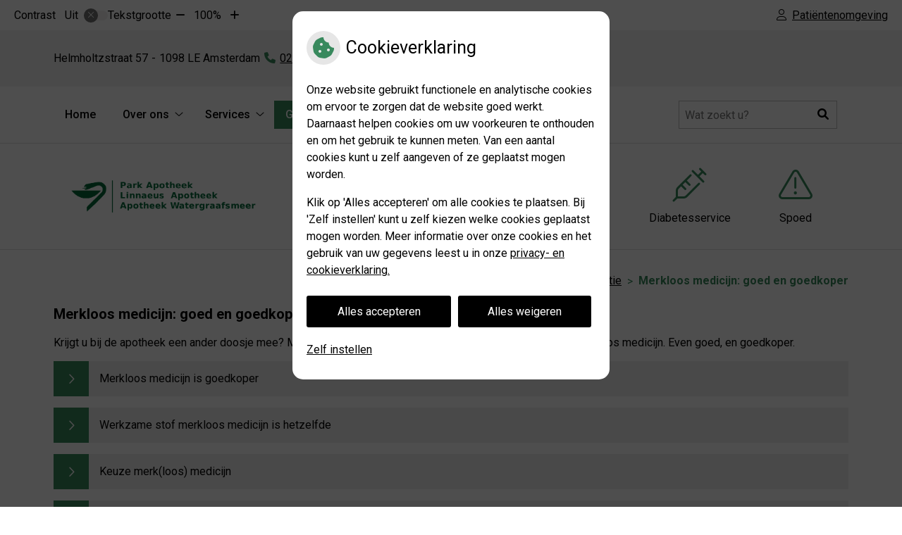

--- FILE ---
content_type: text/html; charset=UTF-8
request_url: https://www.apotheekwatergraafsmeer.nl/merkloos-medicijn-goed-en-goedkoper/
body_size: 12115
content:


<!DOCTYPE html>
<html lang="nl-NL">
<head>
	 

<!-- Matomo -->
<script  nonce='a101786028'>
  var _paq = window._paq = window._paq || [];
  /* tracker methods like "setCustomDimension" should be called before "trackPageView" */
  _paq.push(['trackPageView']);
  _paq.push(['enableLinkTracking']);
  (function() {
    var u="//statistieken.pharmeon.nl/";
    _paq.push(['setTrackerUrl', u+'matomo.php']);
    _paq.push(['setSiteId', 3846]);
    var d=document, g=d.createElement('script'), s=d.getElementsByTagName('script')[0];
    g.async=true; g.src=u+'matomo.js'; s.parentNode.insertBefore(g,s);
  })();
</script>
<!-- End Matomo Code -->
		 
 <!-- Start Default Consent Settings --> 
<script  nonce='a101786028'>
  window.dataLayer = window.dataLayer || [];
  function gtag(){dataLayer.push(arguments);}

  // Function to get a cookie's value by name
  function getCookie(name) {
      const value = `; ${document.cookie}`;
      const parts = value.split(`; ${name}=`);
      if (parts.length === 2) return parts.pop().split(';').shift();
      return null;
  }

  // Get the values of the cookies
  const cookieAnalytische = getCookie('cookies-analytische');
  const cookieMarketing = getCookie('cookies-marketing');

  console.log('cookieAnalytische:', cookieAnalytische);
  console.log('cookieMarketing:', cookieMarketing);	
	
  // Set the consent mode based on cookie values
  if (cookieAnalytische === 'Y' && cookieMarketing === 'Y') {
      // If both analytics and marketing cookies are allowed
      gtag('consent', 'default', {
          'ad_storage': 'granted',
          'analytics_storage': 'granted',
          'ad_user_data': 'granted',
          'ad_personalization': 'granted',
          'personalization_storage': 'granted',
          'functionality_storage': 'granted',
          'security_storage': 'granted',
      });
  } else if (cookieAnalytische === 'N' || cookieAnalytische === null || cookieMarketing === 'N') {
      // If analytics cookies are not allowed or marketing cookies are not allowed
      if (localStorage.getItem('consentMode') === null) {
          gtag('consent', 'default', {
              'ad_storage': cookieMarketing === 'N' ? 'denied' : 'granted',
              'analytics_storage': cookieAnalytische === 'N' ? 'denied' : 'granted',
              'ad_user_data': cookieMarketing === 'N' ? 'denied' : 'granted',
              'ad_personalization': cookieMarketing === 'N' ? 'denied' : 'granted',
              'personalization_storage': 'denied',
              'functionality_storage': 'granted', // Only necessary storage is granted
              'security_storage': 'granted',
          });
      } else {
          gtag('consent', 'default', JSON.parse(localStorage.getItem('consentMode')));
      }
  }

  // Push user ID to dataLayer if it exists
  if (localStorage.getItem('userId') != null) {
      window.dataLayer.push({'user_id': localStorage.getItem('userId')});
  }
</script>


	
<meta charset="UTF-8">
<meta name="viewport" content="width=device-width, initial-scale=1">

<!-- Google Analytics -->

    <script async src="https://www.googletagmanager.com/gtag/js?id=G-PPT8WMNT7B"></script>

  <script  nonce='a101786028' >
  window.dataLayer = window.dataLayer || [];
  function gtag(){dataLayer.push(arguments);}
  gtag('js', new Date());
	
gtag('config', 'G-PPT8WMNT7B', { 'anonymize_ip': true });gtag('config', 'G-6J2KF3RGKT', { 'anonymize_ip': true });</script>

<!-- End Google Analytics -->




		<title>Merkloos medicijn: goed en goedkoper &#8211; Apotheek Watergraafsmeer &#8211; Amsterdam</title>
<meta name='robots' content='max-image-preview:large' />
	<style>img:is([sizes="auto" i], [sizes^="auto," i]) { contain-intrinsic-size: 3000px 1500px }</style>
	<link rel='dns-prefetch' href='//www.apotheekwatergraafsmeer.nl' />
<link rel='dns-prefetch' href='//cdn.jsdelivr.net' />
<link rel='stylesheet' id='parent-style-css' href='https://www.apotheekwatergraafsmeer.nl/wp-content/themes/PharmeonV2-parent/style.css?ver=6.7.2' type='text/css' media='all' />
<link rel='stylesheet' id='wp-block-library-css' href='https://www.apotheekwatergraafsmeer.nl/wp-includes/css/dist/block-library/style.min.css?ver=6.7.2' type='text/css' media='all' />
<style id='classic-theme-styles-inline-css' type='text/css'>
/*! This file is auto-generated */
.wp-block-button__link{color:#fff;background-color:#32373c;border-radius:9999px;box-shadow:none;text-decoration:none;padding:calc(.667em + 2px) calc(1.333em + 2px);font-size:1.125em}.wp-block-file__button{background:#32373c;color:#fff;text-decoration:none}
</style>
<style id='global-styles-inline-css' type='text/css'>
:root{--wp--preset--aspect-ratio--square: 1;--wp--preset--aspect-ratio--4-3: 4/3;--wp--preset--aspect-ratio--3-4: 3/4;--wp--preset--aspect-ratio--3-2: 3/2;--wp--preset--aspect-ratio--2-3: 2/3;--wp--preset--aspect-ratio--16-9: 16/9;--wp--preset--aspect-ratio--9-16: 9/16;--wp--preset--color--black: #000000;--wp--preset--color--cyan-bluish-gray: #abb8c3;--wp--preset--color--white: #ffffff;--wp--preset--color--pale-pink: #f78da7;--wp--preset--color--vivid-red: #cf2e2e;--wp--preset--color--luminous-vivid-orange: #ff6900;--wp--preset--color--luminous-vivid-amber: #fcb900;--wp--preset--color--light-green-cyan: #7bdcb5;--wp--preset--color--vivid-green-cyan: #00d084;--wp--preset--color--pale-cyan-blue: #8ed1fc;--wp--preset--color--vivid-cyan-blue: #0693e3;--wp--preset--color--vivid-purple: #9b51e0;--wp--preset--gradient--vivid-cyan-blue-to-vivid-purple: linear-gradient(135deg,rgba(6,147,227,1) 0%,rgb(155,81,224) 100%);--wp--preset--gradient--light-green-cyan-to-vivid-green-cyan: linear-gradient(135deg,rgb(122,220,180) 0%,rgb(0,208,130) 100%);--wp--preset--gradient--luminous-vivid-amber-to-luminous-vivid-orange: linear-gradient(135deg,rgba(252,185,0,1) 0%,rgba(255,105,0,1) 100%);--wp--preset--gradient--luminous-vivid-orange-to-vivid-red: linear-gradient(135deg,rgba(255,105,0,1) 0%,rgb(207,46,46) 100%);--wp--preset--gradient--very-light-gray-to-cyan-bluish-gray: linear-gradient(135deg,rgb(238,238,238) 0%,rgb(169,184,195) 100%);--wp--preset--gradient--cool-to-warm-spectrum: linear-gradient(135deg,rgb(74,234,220) 0%,rgb(151,120,209) 20%,rgb(207,42,186) 40%,rgb(238,44,130) 60%,rgb(251,105,98) 80%,rgb(254,248,76) 100%);--wp--preset--gradient--blush-light-purple: linear-gradient(135deg,rgb(255,206,236) 0%,rgb(152,150,240) 100%);--wp--preset--gradient--blush-bordeaux: linear-gradient(135deg,rgb(254,205,165) 0%,rgb(254,45,45) 50%,rgb(107,0,62) 100%);--wp--preset--gradient--luminous-dusk: linear-gradient(135deg,rgb(255,203,112) 0%,rgb(199,81,192) 50%,rgb(65,88,208) 100%);--wp--preset--gradient--pale-ocean: linear-gradient(135deg,rgb(255,245,203) 0%,rgb(182,227,212) 50%,rgb(51,167,181) 100%);--wp--preset--gradient--electric-grass: linear-gradient(135deg,rgb(202,248,128) 0%,rgb(113,206,126) 100%);--wp--preset--gradient--midnight: linear-gradient(135deg,rgb(2,3,129) 0%,rgb(40,116,252) 100%);--wp--preset--font-size--small: 13px;--wp--preset--font-size--medium: 20px;--wp--preset--font-size--large: 36px;--wp--preset--font-size--x-large: 42px;--wp--preset--spacing--20: 0.44rem;--wp--preset--spacing--30: 0.67rem;--wp--preset--spacing--40: 1rem;--wp--preset--spacing--50: 1.5rem;--wp--preset--spacing--60: 2.25rem;--wp--preset--spacing--70: 3.38rem;--wp--preset--spacing--80: 5.06rem;--wp--preset--shadow--natural: 6px 6px 9px rgba(0, 0, 0, 0.2);--wp--preset--shadow--deep: 12px 12px 50px rgba(0, 0, 0, 0.4);--wp--preset--shadow--sharp: 6px 6px 0px rgba(0, 0, 0, 0.2);--wp--preset--shadow--outlined: 6px 6px 0px -3px rgba(255, 255, 255, 1), 6px 6px rgba(0, 0, 0, 1);--wp--preset--shadow--crisp: 6px 6px 0px rgba(0, 0, 0, 1);}:where(.is-layout-flex){gap: 0.5em;}:where(.is-layout-grid){gap: 0.5em;}body .is-layout-flex{display: flex;}.is-layout-flex{flex-wrap: wrap;align-items: center;}.is-layout-flex > :is(*, div){margin: 0;}body .is-layout-grid{display: grid;}.is-layout-grid > :is(*, div){margin: 0;}:where(.wp-block-columns.is-layout-flex){gap: 2em;}:where(.wp-block-columns.is-layout-grid){gap: 2em;}:where(.wp-block-post-template.is-layout-flex){gap: 1.25em;}:where(.wp-block-post-template.is-layout-grid){gap: 1.25em;}.has-black-color{color: var(--wp--preset--color--black) !important;}.has-cyan-bluish-gray-color{color: var(--wp--preset--color--cyan-bluish-gray) !important;}.has-white-color{color: var(--wp--preset--color--white) !important;}.has-pale-pink-color{color: var(--wp--preset--color--pale-pink) !important;}.has-vivid-red-color{color: var(--wp--preset--color--vivid-red) !important;}.has-luminous-vivid-orange-color{color: var(--wp--preset--color--luminous-vivid-orange) !important;}.has-luminous-vivid-amber-color{color: var(--wp--preset--color--luminous-vivid-amber) !important;}.has-light-green-cyan-color{color: var(--wp--preset--color--light-green-cyan) !important;}.has-vivid-green-cyan-color{color: var(--wp--preset--color--vivid-green-cyan) !important;}.has-pale-cyan-blue-color{color: var(--wp--preset--color--pale-cyan-blue) !important;}.has-vivid-cyan-blue-color{color: var(--wp--preset--color--vivid-cyan-blue) !important;}.has-vivid-purple-color{color: var(--wp--preset--color--vivid-purple) !important;}.has-black-background-color{background-color: var(--wp--preset--color--black) !important;}.has-cyan-bluish-gray-background-color{background-color: var(--wp--preset--color--cyan-bluish-gray) !important;}.has-white-background-color{background-color: var(--wp--preset--color--white) !important;}.has-pale-pink-background-color{background-color: var(--wp--preset--color--pale-pink) !important;}.has-vivid-red-background-color{background-color: var(--wp--preset--color--vivid-red) !important;}.has-luminous-vivid-orange-background-color{background-color: var(--wp--preset--color--luminous-vivid-orange) !important;}.has-luminous-vivid-amber-background-color{background-color: var(--wp--preset--color--luminous-vivid-amber) !important;}.has-light-green-cyan-background-color{background-color: var(--wp--preset--color--light-green-cyan) !important;}.has-vivid-green-cyan-background-color{background-color: var(--wp--preset--color--vivid-green-cyan) !important;}.has-pale-cyan-blue-background-color{background-color: var(--wp--preset--color--pale-cyan-blue) !important;}.has-vivid-cyan-blue-background-color{background-color: var(--wp--preset--color--vivid-cyan-blue) !important;}.has-vivid-purple-background-color{background-color: var(--wp--preset--color--vivid-purple) !important;}.has-black-border-color{border-color: var(--wp--preset--color--black) !important;}.has-cyan-bluish-gray-border-color{border-color: var(--wp--preset--color--cyan-bluish-gray) !important;}.has-white-border-color{border-color: var(--wp--preset--color--white) !important;}.has-pale-pink-border-color{border-color: var(--wp--preset--color--pale-pink) !important;}.has-vivid-red-border-color{border-color: var(--wp--preset--color--vivid-red) !important;}.has-luminous-vivid-orange-border-color{border-color: var(--wp--preset--color--luminous-vivid-orange) !important;}.has-luminous-vivid-amber-border-color{border-color: var(--wp--preset--color--luminous-vivid-amber) !important;}.has-light-green-cyan-border-color{border-color: var(--wp--preset--color--light-green-cyan) !important;}.has-vivid-green-cyan-border-color{border-color: var(--wp--preset--color--vivid-green-cyan) !important;}.has-pale-cyan-blue-border-color{border-color: var(--wp--preset--color--pale-cyan-blue) !important;}.has-vivid-cyan-blue-border-color{border-color: var(--wp--preset--color--vivid-cyan-blue) !important;}.has-vivid-purple-border-color{border-color: var(--wp--preset--color--vivid-purple) !important;}.has-vivid-cyan-blue-to-vivid-purple-gradient-background{background: var(--wp--preset--gradient--vivid-cyan-blue-to-vivid-purple) !important;}.has-light-green-cyan-to-vivid-green-cyan-gradient-background{background: var(--wp--preset--gradient--light-green-cyan-to-vivid-green-cyan) !important;}.has-luminous-vivid-amber-to-luminous-vivid-orange-gradient-background{background: var(--wp--preset--gradient--luminous-vivid-amber-to-luminous-vivid-orange) !important;}.has-luminous-vivid-orange-to-vivid-red-gradient-background{background: var(--wp--preset--gradient--luminous-vivid-orange-to-vivid-red) !important;}.has-very-light-gray-to-cyan-bluish-gray-gradient-background{background: var(--wp--preset--gradient--very-light-gray-to-cyan-bluish-gray) !important;}.has-cool-to-warm-spectrum-gradient-background{background: var(--wp--preset--gradient--cool-to-warm-spectrum) !important;}.has-blush-light-purple-gradient-background{background: var(--wp--preset--gradient--blush-light-purple) !important;}.has-blush-bordeaux-gradient-background{background: var(--wp--preset--gradient--blush-bordeaux) !important;}.has-luminous-dusk-gradient-background{background: var(--wp--preset--gradient--luminous-dusk) !important;}.has-pale-ocean-gradient-background{background: var(--wp--preset--gradient--pale-ocean) !important;}.has-electric-grass-gradient-background{background: var(--wp--preset--gradient--electric-grass) !important;}.has-midnight-gradient-background{background: var(--wp--preset--gradient--midnight) !important;}.has-small-font-size{font-size: var(--wp--preset--font-size--small) !important;}.has-medium-font-size{font-size: var(--wp--preset--font-size--medium) !important;}.has-large-font-size{font-size: var(--wp--preset--font-size--large) !important;}.has-x-large-font-size{font-size: var(--wp--preset--font-size--x-large) !important;}
:where(.wp-block-post-template.is-layout-flex){gap: 1.25em;}:where(.wp-block-post-template.is-layout-grid){gap: 1.25em;}
:where(.wp-block-columns.is-layout-flex){gap: 2em;}:where(.wp-block-columns.is-layout-grid){gap: 2em;}
:root :where(.wp-block-pullquote){font-size: 1.5em;line-height: 1.6;}
</style>
<link rel='stylesheet' id='style-uzo-banner-app-css' href='https://www.apotheekwatergraafsmeer.nl/wp-content/plugins/ph-activeservices-mu/controller/../assets/css/uzo-banner-app.css?ver=6.7.2' type='text/css' media='all' />
<link rel='stylesheet' id='style-uzo-banners-css' href='https://www.apotheekwatergraafsmeer.nl/wp-content/plugins/ph-activeservices-mu/controller/../assets/css/uzo-banners.css?ver=6.7.2' type='text/css' media='all' />
<link rel='stylesheet' id='style-mma-banners-css' href='https://www.apotheekwatergraafsmeer.nl/wp-content/plugins/ph-activeservices-mu/controller/../assets/css/mma-banners.css?ver=6.7.2' type='text/css' media='all' />
<link rel='stylesheet' id='style-uzo-bar-css' href='https://www.apotheekwatergraafsmeer.nl/wp-content/plugins/ph-activeservices-mu/controller/../assets/css/uzo-bar.css?ver=6.7.2' type='text/css' media='all' />
<link rel='stylesheet' id='style-uzo-page-css' href='https://www.apotheekwatergraafsmeer.nl/wp-content/plugins/ph-activeservices-mu/controller/../assets/css/uzo-page.css?ver=6.7.2' type='text/css' media='all' />
<link rel='stylesheet' id='ph_cookie_style-css' href='https://www.apotheekwatergraafsmeer.nl/wp-content/plugins/ph-cookie-helper-mu/assets/css/cookie-style.css?ver=6.7.2' type='text/css' media='all' />
<link rel='stylesheet' id='style-medische-encyclopedie-css' href='https://www.apotheekwatergraafsmeer.nl/wp-content/plugins/ph-geneesmiddelencyclopedie-mu/controller/../assets/css/style.css?ver=6.7.2' type='text/css' media='all' />
<link rel='stylesheet' id='ph_slider_styles-css' href='https://www.apotheekwatergraafsmeer.nl/wp-content/plugins/ph-slider-mu/css/swiper.min.css?ver=6.7.2' type='text/css' media='all' />
<link rel='stylesheet' id='ph_slider_custom_styles-css' href='https://www.apotheekwatergraafsmeer.nl/wp-content/plugins/ph-slider-mu/css/swiper-edits.min.css?ver=6.7.2' type='text/css' media='all' />
<link rel='stylesheet' id='style-apps-uao-css' href='https://www.apotheekwatergraafsmeer.nl/wp-content/plugins/ph-uao-apps-mu/controller/../assets/css/style.css?ver=6.7.2' type='text/css' media='all' />
<link rel='stylesheet' id='style-frontend-css' href='https://www.apotheekwatergraafsmeer.nl/wp-content/plugins/ph-uao-patientfolders-mu/controller/../assets/css/style.css?ver=6.7.2' type='text/css' media='all' />
<link rel='stylesheet' id='child-theme-style-css' href='https://www.apotheekwatergraafsmeer.nl/wp-content/themes/dianthus2019/style.css?ver=6.7.2' type='text/css' media='all' />
<script type="text/javascript" src="https://www.apotheekwatergraafsmeer.nl/wp-includes/js/jquery/jquery.min.js?ver=3.7.1" id="jquery-core-js"></script>
<script type="text/javascript" src="https://www.apotheekwatergraafsmeer.nl/wp-includes/js/jquery/jquery-migrate.min.js?ver=3.4.1" id="jquery-migrate-js"></script>
<script type="text/javascript" src="https://www.apotheekwatergraafsmeer.nl/wp-content/themes/PharmeonV2-parent/components/modernizr/ofi.min.js?ver=20170721" id="pharmeon_master_ofi-script-js"></script>
<script type="text/javascript" src="https://www.apotheekwatergraafsmeer.nl/wp-content/themes/PharmeonV2-parent/components/bootstrap/js/bootstrap.min.js?ver=1" id="bootstrap-js-js"></script>
<script type="text/javascript" src="https://www.apotheekwatergraafsmeer.nl/wp-content/themes/PharmeonV2-parent/components/bootstrap/js/card.min.js?ver=1" id="card-js-js"></script>
<script type="text/javascript" src="https://www.apotheekwatergraafsmeer.nl/wp-content/themes/PharmeonV2-parent/components/medewerker-slider/js/slick.min.js?ver=1" id="slick.js-js"></script>
<script type="text/javascript" src="https://www.apotheekwatergraafsmeer.nl/wp-content/themes/PharmeonV2-parent/components/zoomer/js/jquery.zoomer.min.js?ver=20190715" id="pharmeon_master_zoomer-js"></script>
<script type="text/javascript" src="https://www.apotheekwatergraafsmeer.nl/wp-content/themes/PharmeonV2-parent/components/fancybox/js/fancybox.js?ver=20170721" id="pharmeon_master_fancybox-js"></script>
<script type="text/javascript" src="https://cdn.jsdelivr.net/npm/css-vars-ponyfill@2?ver=1" id="pharmeon_master_theme-var-js"></script>
<script type="text/javascript" src="https://www.apotheekwatergraafsmeer.nl/wp-content/plugins/ph-cookie-helper-mu/scripts/jquery-cookie.min.js?ver=6.7.2" id="ph_jquery_cookie_script-js"></script>
<script type="text/javascript" src="https://www.apotheekwatergraafsmeer.nl/wp-content/plugins/ph-cookie-helper-mu/scripts/cookie-enabler.min.js?ver=6.7.2" id="ph_cookie_enabler_script-js"></script>
<script type="text/javascript" src="https://www.apotheekwatergraafsmeer.nl/wp-content/plugins/ph-geneesmiddelencyclopedie-mu/controller/../assets/js/error.js?ver=6.7.2" id="style-medische-encyclopedie-js"></script>
<script type="text/javascript" src="https://www.apotheekwatergraafsmeer.nl/wp-content/plugins/ph-slider-mu/js/swiper.min.js?ver=6.7.2" id="ph_slider_script-js"></script>
<script type="text/javascript" src="https://www.apotheekwatergraafsmeer.nl/wp-content/plugins/ph-testimonials-mu//assets/js/testimonials.js?ver=6.7.2" id="testimonials-widgets-js-js"></script>
<link rel="canonical" href="https://www.apotheekwatergraafsmeer.nl/merkloos-medicijn-goed-en-goedkoper/" />
<style>/* ==========================================================================
   LESS Variables 
   ========================================================================== */
/*** COLOR SETTINGS - ORIGINAL ***/
.fa-family {
  font-family: "Font Awesome 6 Pro";
}
:root {
  --main-color: #38895d;
  --main-color-tint1: #419f74;
  --main-color-tint2: #47ad98;
  --main-color-shade1: #2f7354;
  --main-color-shade2: #296553;
  --main-color-analog1: #3c6f94;
  --main-color-analog2: #5fbeba;
  --main-color-analog3: #52b148;
  --main-color-analog4: #6a943c;
  --main-color-triad1: #623889;
  --main-color-triad2: #682c95;
  --main-color-triad3: #896438;
  --main-color-triad4: #986b29;
  --main-color-comp1: #466253;
  --main-color-comp2: #3f9b69;
  --main-color-comp3: #6f3949;
  --main-color-comp4: #96455d;
  --focus-color: #0c1c17;
}
.team__flip-cards .team__member {
  background-color: #38895d;
}
.team__boxes .teamText__thumbnail img {
  border-color: #38895d;
}
.team__round .teamText__function .function__text {
  color: #38895d;
}
.team__round .team__member:hover .teamText__thumbnail:before {
  background: rgba(56, 137, 93, 0.25);
}
.theme-bg {
  background-color: #38895d;
}
.theme-bgh:hover,
.theme-bgh:focus {
  background-color: #38895d;
}
.theme-color {
  color: #38895d;
}
.theme-border {
  border-color: #38895d;
}
.accordion .card-header:before {
  background-color: #38895d;
}
.gform_wrapper input[type='submit'],
.gform_wrapper input[type='button'] {
  background-color: #38895d;
  border-color: #327b53;
}
.gform_wrapper input[type='submit']:active,
.gform_wrapper input[type='button']:active {
  background-color: #327b53;
  border-color: #2f734e;
}
</style>	 </head>
<body class="page-template-default page page-id-110">	
	
	

    <aside aria-label="Toegankelijkheid">
        <a class="skip-link" href="#main">Naar inhoud</a>
                    <div id="accessibility-top-bar" class="top-bar">
    <div class="top-bar__inner">
        <div class="top-bar__buttons">
            <button class="top-bar__toggle-settings" aria-controls="accessibility-top-bar-components"><i class="fa-light fa-gear" aria-hidden="true"></i> <span>Instellingen</span> <i class="fa-regular fa-chevron-down" aria-hidden="true"></i></button>
                            <a href="https://apotheekwatergraafsmeer.uwzorgonline.nl" target="_self" class="top-bar__patient-portal" id="patientloginMobile"><i class="fa-light fa-user" aria-hidden="true"></i> <span>Patiëntenomgeving</span></a>
                    </div>
        <div id="accessibility-top-bar-components" role="dialog" aria-modal="true" aria-labelledby="accessibility-top-bar-label" class="top-bar__components">
            <button class="top-bar__close-settings"><i class="fa-regular fa-xmark" aria-hidden="true"></i><span class="visually-hidden">Sluiten</span></button>
            <h2 id="accessibility-top-bar-label" class="top-bar__component top-bar__component--settings"><i class="fa-light fa-gear" aria-hidden="true"></i> Instellingen</h2>
            <ul>
                <li class="top-bar__component top-bar__component--contrast">
                    <div class="top-bar__component-row">
                        <span id="contrast-label" class="top-bar__component-title">Contrast</span>
                        <span class="top-bar__component-input"><span class="contrastSwitcher"></span></span>
                    </div>
                </li>
                <li class="top-bar__component top-bar__component--fontsize">
                    <div class="top-bar__component-row">
                        <span class="top-bar__component-title">Tekstgrootte</span>
                        <span class="top-bar__component-input"><span class="zoomerContainer"></span></span>
                    </div>
                    <p class="top-bar__component-description">Bekijk hoe de lettergrootte van de tekst eruit komt te zien.</p>
                </li>
                <li class="top-bar__component top-bar__component--spacer">
                </li>
                                                    <li class="top-bar__component top-bar__component--patient">
                        <a href="https://apotheekwatergraafsmeer.uwzorgonline.nl" target="_self" class="top-bar__patient-portal" id="patientloginDesktop"><i class="fa-light fa-user" aria-hidden="true"></i> <span>Patiëntenomgeving</span></a>
                    </li>
                            </ul>
        </div>
    </div>
</div>
            </aside>


<div class="fixed-header-marker" aria-hidden="true"></div>
<header class="header">
	<h1 class="visually-hidden">Apotheek Watergraafsmeer</h1>

	<div class="headerTop">
		<div class="headerTop__top">
			<div class="innerWrapper">
				<div class="headerTop__adres">
					<span class="practice_info practice-adress"> <span class='practice_info practice-street'><span class='practice-info-content'>Helmholtzstraat</span></span> <span class='practice_info practice-housenumber'><span class='practice-info-content'>57</span></span></span> <span class='practice_info practice-place'><span class='practice-info-content'>1098 LE</span> <span class='practice-info-content'>Amsterdam</span></span> <a href='tel:020 468 27 24' class='practice_info practice-phone-number'><i class='fa-icon fal fa-phone pratice-info-prefix'><span class='visually-hidden'>Tel:</span></i><span class='practice-info-content digits'>020 468 27 24</span></a> 				</div>
				<div class="headerTop__icons">
																			</div>
			</div>
		</div>
		<div class="headerTop__bottom">
			<div class="innerWrapper">
                <div class="headerMenu">
                    <nav id="site-navigation" class="headerMain__navigation" aria-labelledby="primaryMenuHeading">
	<h2 id="primaryMenuHeading" class="visually-hidden">Hoofdmenu</h2>
	<button class="menu-toggle jsMenuToggle" aria-expanded="false">MENU</button>
	<ul id="primary-menu" class="menu"><li id="menu-item-16" class="menu-item menu-item-type-post_type menu-item-object-page menu-item-home menu-item-16"><a href="https://www.apotheekwatergraafsmeer.nl/">Home</a></li>
<li id="menu-item-83" class="menu-item menu-item-type-post_type menu-item-object-page menu-item-has-children menu-item-83"><a href="https://www.apotheekwatergraafsmeer.nl/openingstijden/">Over ons</a>
<ul class="sub-menu">
	<li id="menu-item-128" class="menu-item menu-item-type-post_type menu-item-object-page menu-item-128"><a href="https://www.apotheekwatergraafsmeer.nl/openingstijden/">Openingstijden</a></li>
	<li id="menu-item-87" class="menu-item menu-item-type-post_type menu-item-object-page menu-item-87"><a href="https://www.apotheekwatergraafsmeer.nl/kwaliteit/">Kwaliteit</a></li>
	<li id="menu-item-91" class="menu-item menu-item-type-post_type menu-item-object-page menu-item-91"><a href="https://www.apotheekwatergraafsmeer.nl/route/">Route</a></li>
	<li id="menu-item-100" class="menu-item menu-item-type-post_type menu-item-object-page menu-item-100"><a href="https://www.apotheekwatergraafsmeer.nl/klachtenregeling/">Klachtenregeling</a></li>
	<li id="menu-item-20" class="menu-item menu-item-type-post_type menu-item-object-page menu-item-20"><a href="https://www.apotheekwatergraafsmeer.nl/nieuws/">Nieuws</a></li>
</ul>
</li>
<li id="menu-item-129" class="menu-item menu-item-type-custom menu-item-object-custom menu-item-has-children menu-item-129"><a target="_blank" href="https://apotheekwatergraafsmeer.uwzorgonline.nl/">Services</a>
<ul class="sub-menu">
	<li id="menu-item-130" class="menu-item menu-item-type-custom menu-item-object-custom menu-item-130"><a target="_blank" href="https://apotheekwatergraafsmeer.uwzorgonline.nl/">Herhaalrecepten</a></li>
	<li id="menu-item-179" class="menu-item menu-item-type-post_type menu-item-object-page menu-item-179"><a href="https://www.apotheekwatergraafsmeer.nl/mijn-medicijnen-app/">Mijn medicijnen app</a></li>
	<li id="menu-item-131" class="menu-item menu-item-type-custom menu-item-object-custom menu-item-131"><a target="_blank" href="https://apotheekwatergraafsmeer.uwzorgonline.nl/">Pilservice</a></li>
	<li id="menu-item-132" class="menu-item menu-item-type-custom menu-item-object-custom menu-item-132"><a target="_blank" href="https://apotheekwatergraafsmeer.uwzorgonline.nl/">Diabetesservice</a></li>
	<li id="menu-item-94" class="menu-item menu-item-type-post_type menu-item-object-page menu-item-94"><a href="https://www.apotheekwatergraafsmeer.nl/herhaalservice/">Herhaalservice</a></li>
	<li id="menu-item-97" class="menu-item menu-item-type-post_type menu-item-object-page menu-item-97"><a href="https://www.apotheekwatergraafsmeer.nl/de-24-uurs-automaat/">De 24-uurs automaat</a></li>
	<li id="menu-item-102" class="menu-item menu-item-type-post_type menu-item-object-page menu-item-102"><a href="https://www.apotheekwatergraafsmeer.nl/medicijnconsult/">Medicijnconsult</a></li>
	<li id="menu-item-105" class="menu-item menu-item-type-post_type menu-item-object-page menu-item-105"><a href="https://www.apotheekwatergraafsmeer.nl/vrij-verkrijgbare-artikelen/">Vrij verkrijgbare artikelen</a></li>
</ul>
</li>
<li id="menu-item-133" class="menu-item menu-item-type-post_type menu-item-object-page current-menu-ancestor current-menu-parent current_page_parent current_page_ancestor menu-item-has-children menu-item-133"><a href="https://www.apotheekwatergraafsmeer.nl/medische-encyclopedie/">Gezondheidsinformatie</a>
<ul class="sub-menu">
	<li id="menu-item-125" class="menu-item menu-item-type-post_type menu-item-object-page menu-item-125"><a href="https://www.apotheekwatergraafsmeer.nl/medische-encyclopedie/">Medische encyclopedie</a></li>
	<li id="menu-item-127" class="menu-item menu-item-type-post_type menu-item-object-page menu-item-127"><a href="https://www.apotheekwatergraafsmeer.nl/patientenfolders/">Patiëntenfolders</a></li>
	<li id="menu-item-123" class="menu-item menu-item-type-post_type menu-item-object-page menu-item-123"><a href="https://www.apotheekwatergraafsmeer.nl/geneesmiddelen-mee-op-reis/">Geneesmiddelen mee op reis</a></li>
	<li id="menu-item-111" class="menu-item menu-item-type-post_type menu-item-object-page current-menu-item page_item page-item-110 current_page_item menu-item-111"><a href="https://www.apotheekwatergraafsmeer.nl/merkloos-medicijn-goed-en-goedkoper/" aria-current="page">Merkloos medicijn: goed en goedkoper</a></li>
	<li id="menu-item-113" class="menu-item menu-item-type-post_type menu-item-object-page menu-item-113"><a href="https://www.apotheekwatergraafsmeer.nl/alcohol-en-medicijnen/">Alcohol en medicijnen</a></li>
	<li id="menu-item-172" class="menu-item menu-item-type-post_type menu-item-object-page menu-item-172"><a href="https://www.apotheekwatergraafsmeer.nl/ramadan-en-medicijngebruik/">Ramadan en medicijngebruik</a></li>
	<li id="menu-item-115" class="menu-item menu-item-type-post_type menu-item-object-page menu-item-115"><a href="https://www.apotheekwatergraafsmeer.nl/begeleidingsgesprek-bij-een-nieuw-medicijn/">Begeleidingsgesprek bij een nieuw medicijn</a></li>
	<li id="menu-item-117" class="menu-item menu-item-type-post_type menu-item-object-page menu-item-117"><a href="https://www.apotheekwatergraafsmeer.nl/medicijnen-in-het-verkeer/">Medicijnen in het verkeer</a></li>
	<li id="menu-item-119" class="menu-item menu-item-type-post_type menu-item-object-page menu-item-119"><a href="https://www.apotheekwatergraafsmeer.nl/meldpunt-bijwerkingen/">Meldpunt bijwerkingen</a></li>
	<li id="menu-item-121" class="menu-item menu-item-type-post_type menu-item-object-page menu-item-121"><a href="https://www.apotheekwatergraafsmeer.nl/toestemming/">Toestemming</a></li>
	<li id="menu-item-21" class="menu-item menu-item-type-post_type menu-item-object-page menu-item-21"><a href="https://www.apotheekwatergraafsmeer.nl/links/">Links</a></li>
</ul>
</li>
<li id="menu-item-134" class="menu-item menu-item-type-post_type menu-item-object-page menu-item-has-children menu-item-134"><a href="https://www.apotheekwatergraafsmeer.nl/route/">Contact</a>
<ul class="sub-menu">
	<li id="menu-item-135" class="menu-item menu-item-type-post_type menu-item-object-page menu-item-135"><a href="https://www.apotheekwatergraafsmeer.nl/route/">Route</a></li>
	<li id="menu-item-23" class="menu-item menu-item-type-post_type menu-item-object-page menu-item-23"><a href="https://www.apotheekwatergraafsmeer.nl/contact/">Vragen</a></li>
	<li id="menu-item-24" class="menu-item menu-item-type-post_type menu-item-object-page menu-item-24"><a href="https://www.apotheekwatergraafsmeer.nl/inschrijven-of-wijzigingen-doorgeven/">Inschrijven of wijzigingen doorgeven</a></li>
</ul>
</li>
<li id="menu-item-510" class="menu-item menu-item-type-post_type menu-item-object-page menu-item-510"><a href="https://www.apotheekwatergraafsmeer.nl/uw-zorg-online-app/">Uw Zorg online app</a></li>
<li id="menu-item-512" class="menu-item menu-item-type-post_type menu-item-object-page menu-item-512"><a href="https://www.apotheekwatergraafsmeer.nl/afhaalautomaat/">Afhaalautomaat</a></li>
</ul></nav>                </div>

				<div class="headerTop__search">
					<!-- search -->
<form class="site-search-form" method="get" action="https://www.apotheekwatergraafsmeer.nl" role="search">
	<input class="site-search-input" type="search" placeholder="Wat zoekt u?" name="s" aria-label="Doorzoek de website">
	<button class="site-search-submit" type="submit" role="button"><i class="fa fa-search"></i><span class="visually-hidden">Zoeken</span></button>
</form>
					<div class="contrast-container"></div>
				</div>
			</div>
		</div>
	</div>

	<div class="headerBottom ">
		<div class="headerBottom__slider contrast-ignore" id="sliderBottom">
							<img src="https://www.apotheekwatergraafsmeer.nl/wp-content/themes/dianthus2019/images/apothekers/UAO/02.jpg" alt="" />
					</div>
		<div class="headerBottom__wrapper">
			<div class="innerWrapper">
									<div class="headerBottom__logo">
						<a href='https://www.apotheekwatergraafsmeer.nl/' rel='home'>
							<img src='https://www.apotheekwatergraafsmeer.nl/wp-content/uploads/sites/298/2022/05/DEF_Logo-Linnaeus-2022.png' alt='Apotheek Watergraafsmeer'>
						</a>
					</div>
													<!-- Start C2A buttons  -->
						<ul class="c2aBoxes__container">					<li class="cta-widget">
						<a class="cta-link" href="https://apotheekwatergraafsmeer.uwzorgonline.nl">
							<i class="fa-icon fal fa-capsules" aria-hidden="true"></i>
							<p>Herhaalrecepten Module</p>
						</a>
					</li>
									<li class="cta-widget">
						<a class="cta-link" href="https://apotheekwatergraafsmeer.uwzorgonline.nl">
							<i class="fa-icon fal fa-tablets" aria-hidden="true"></i>
							<p>Pilservice</p>
						</a>
					</li>
									<li class="cta-widget">
						<a class="cta-link" href="https://apotheekwatergraafsmeer.uwzorgonline.nl">
							<i class="fa-icon fal fa-syringe" aria-hidden="true"></i>
							<p>Diabetesservice</p>
						</a>
					</li>
								<li class="cta-widget">
					<a class="cta-link" href='https://www.apotheekwatergraafsmeer.nl/openingstijden/'>
						<i class="fa-icon fal fa-exclamation-triangle" aria-hidden="true"></i>
						<p>Spoed</p>
					</a>
				</li>
				</ul>					<!-- End C2A buttons  -->
							</div>
		</div>
	</div>

</header>

<div class="mainContent">
	<div class="breadCrumbsContainer">
		<div class="innerWrapper">
			<nav class="breadCrumbsNav" aria-label="U bent hier"><ol class="breadCrumbsWrapper"><li><a href="https://www.apotheekwatergraafsmeer.nl">Home</a></li><li><a href="https://www.apotheekwatergraafsmeer.nl/medische-encyclopedie/">Gezondheidsinformatie</a></li><li aria-current="page">Merkloos medicijn: goed en goedkoper</li></ol></nav>		</div>
	</div>

<div class="innerWrapper">
	<div class="flex-row">
		<main id="main" class="flex-col-xs-12">
							
<article id="post-110" class="post-110 page type-page status-publish hentry">
		<h1 class="entry-title content-title">Merkloos medicijn: goed en goedkoper</h1> 
		<p>Krijgt u bij de apotheek een ander doosje mee? Misschien is uw oude (merk)medicijn vervangen door een merkloos medicijn. Even goed, en goedkoper.</p>
<div id="pharmeonAccordion" class="accordion">
<div class="card">
<div class="card-header">
<h2 class="mb-0"><button class="btn btn-link" type="button" data-toggle="collapse" aria-expanded="true">Merkloos medicijn is goedkoper</button></h2>
</div>
<div class="card-content collapse">
<div class="card-body">
<p>De fabrikant die een medicijn ‘uitvindt’ en ontwikkelt, heeft meestal ongeveer tien jaar het alleenrecht om dit medicijn te maken en verkopen. Dit alleenrecht heet ook wel ‘patent’. Tijdens deze periode kan de fabrikant de ontwikkelkosten terugverdienen. Het medicijn is dan in de handel onder de merknaam en wordt ook wel spécialité genoemd.</p>
<p>Als het patent is verlopen, mogen andere fabrikanten het medicijn ook maken. Zij kunnen het merkloze (ook wel: generieke) medicijn tegen een minder dure prijs aanbieden, omdat ze minder geld uit te hoeven geven aan onderzoek en ontwikkeling.</p>
<p>Omdat merkloze medicijnen minder duur zijn, stimuleren de overheid, zorgverzekeraars en apothekers het gebruik ervan.</p>
<h3>Overheid controleert of merkloos medicijn net zo goed werkt</h3>
<p>De overheid controleert of het merkloze medicijn net zo goed werkt als het origineel. En of het aan dezelfde eisen voldoet. Pas dan mogen patiënten het gebruiken.</p>
</div>
</div>
</div>
<div class="card">
<div class="card-header">
<h2 class="mb-0"><button class="btn btn-link" type="button" data-toggle="collapse" aria-expanded="true">Werkzame stof merkloos medicijn is hetzelfde</button></h2>
</div>
<div class="card-content collapse">
<div class="card-body">
<p>De werkzame stof van een merkloos – generiek – medicijn is dezelfde als die van het merkmedicijn. Er kunnen wel andere hulpstoffen in zitten, zoals tarwezetmeel in plaats van maiszetmeel. Daar merkt de patiënt meestal niets van. In zeldzame gevallen kan een allergie of ernstige overgevoeligheid aanleiding zijn om een ander middel te gaan gebruiken. Hierover overlegt de apotheker altijd met de huisarts.</p>
<p>Een merkloos medicijn krijgt meestal de naam van de werkzame stof. Een voorbeeld: de werkzame stof in maagzuurremmer Nexium is esomeprazol. De merkloze variant van Nexium heet esomeprazol.</p>
<p>De merkloze varianten werken dus net zoals het origineel, maar zijn veel minder duur. Het voordeel is ook voor de patiënt: als de kosten binnen het eigen risico vallen, betaalt de patiënt minder.</p>
</div>
</div>
</div>
<div class="card">
<div class="card-header">
<h2 class="mb-0"><button class="btn btn-link" type="button" data-toggle="collapse" aria-expanded="true">Keuze merk(loos) medicijn</button></h2>
</div>
<div class="card-content collapse">
<div class="card-body">
<p>Meestal bepaalt uw zorgverzekeraar welk medicijn u meekrijgt bij de apotheek. Dit noemen we het ‘preferente’ of voorkeursmedicijn. Meestal is het voorkeursmedicijn dat u meekrijgt bij uw apotheek merkloos. Ook als de arts de naam van het merkmedicijn op het recept heeft gezet. Uw apotheker beoordeelt altijd of het medicijn dat u meekrijgt – merk of merkloos – verantwoord is voor u, en overlegt zo nodig met uw arts.</p>
<p>De verzekeraar heeft over het voorkeursmedicijn afspraken gemaakt met de fabrikant. Andere merken worden niet (geheel) vergoed. Behalve wanneer het gebruik van het voorkeursmedicijn voor u niet medisch verantwoord is. Dit is bijvoorbeeld het geval als u allergisch bent voor een van de hulpstoffen.</p>
<p>Welk medicijn is aangewezen als voorkeursmiddel, verschilt per zorgverzekeraar. De zorgverzekeraar kan na verloop van tijd ook van voorkeursmedicijn wisselen.</p>
<p>In sommige gevallen bepaalt uw apotheek welk merk u krijgt. Dit is bijvoorbeeld het geval als een medicijn niet onder het preferentiebeleid van de zorgverzekeraar valt. Er zijn ook enkele zorgverzekeraars die geen preferentiebeleid hebben.</p>
<h3>Zelf kiezen voor merkmedicijn</h3>
<p>Staat u erop toch het merkmedicijn te blijven gebruiken? Dat kan. Dit wordt echter alleen vergoed door uw zorgverzekeraar als er een duidelijke medische noodzaak is. Soms is het nodig hiervoor schriftelijk toestemming te krijgen van de zorgverzekeraar.</p>
<p>Als het merkmedicijn niet medisch noodzakelijk is, zal het niet worden vergoed. U moet het medicijn en de bijbehorende zorg dan zelf betalen.</p>
</div>
</div>
</div>
<div class="card">
<div class="card-header">
<h2 class="mb-0"><button class="btn btn-link" type="button" data-toggle="collapse" aria-expanded="true">Bij problemen met medicijn</button></h2>
</div>
<div class="card-content collapse">
<div class="card-body">
<p>Heeft u problemen met het gebruik van uw (merkloze) medicijn, of last van bijwerkingen? Overleg dan met uw apotheker of arts. Samen met u zoeken zij naar een oplossing.</p>
</div>
</div>
</div>
</div>
<p>Bron: <a href="https://www.apotheek.nl/themas/merkloos-medicijn-goed-en-goedkoper#werkzame-stof-merkloos-medicijn-is-hetzelfde" target="_blank" rel="noopener noreferrer">apotheek.nl</a></p>
		
		
</article><!-- #post-## -->

					</main>
	</div>
</div>

</div>

<footer>
			<div class="footer__top">	
			<div class="innerWrapper">
					<div id="openinghours_widget-2" class="widget openinghours_widget-2 widget_openinghours_widget"><div class="widgetContainer"><h2 class="widget-title">Openingstijden</h2><div class='table-responsive'><table class='table table-openingsHours'><tbody><tr><th>
						Maandag:
					</th>
					<td>
						08.00 <span class='visually-hidden'>tot</span>- 13.00<br />14.00 <span class='visually-hidden'>tot</span>- 18.00
					</td></tr><tr><th>
						Dinsdag:
					</th>
					<td>
						08.00 <span class='visually-hidden'>tot</span>- 13.00<br />14.00 <span class='visually-hidden'>tot</span>- 18.00
					</td></tr><tr><th>
						Woensdag:
					</th>
					<td>
						08.00 <span class='visually-hidden'>tot</span>- 13.00<br />14.00 <span class='visually-hidden'>tot</span>- 18.00
					</td></tr><tr><th>
						Donderdag:
					</th>
					<td>
						08.00 <span class='visually-hidden'>tot</span>- 13.00<br />14.00 <span class='visually-hidden'>tot</span>- 18.00
					</td></tr><tr><th>
						Vrijdag:
					</th>
					<td>
						08.00 <span class='visually-hidden'>tot</span>- 13.00<br />14.00 <span class='visually-hidden'>tot</span>- 18.00
					</td></tr></tbody></table></div></div></div>	    <div id="recent-posts-3" class="widget recent-posts-3 widget_recent_entries"><div class="widgetContainer">	    <h2 class="widget-title">Nieuws</h2>	    <ul>
	    	        <li>
	            <a href="https://www.apotheekwatergraafsmeer.nl/stoppen-met-afslankmedicijnen-betekent-zonder-leefstijlaanpassingen-weer-gewichtstoename/">Stoppen met afslankmedicijnen betekent zonder leefstijlaanpassingen weer gewichtstoename</a>
	        	        </li>
	    	        <li>
	            <a href="https://www.apotheekwatergraafsmeer.nl/kookadvies-drinkwater-in-provincie-utrecht-vanwege-besmetting/">Kookadvies drinkwater in provincie Utrecht vanwege besmetting</a>
	        	        </li>
	    	        <li>
	            <a href="https://www.apotheekwatergraafsmeer.nl/terugroepactie-babyvoeding-nestle-bacterie-kan-babys-ziek-maken/">Terugroepactie babyvoeding Nestlé: bacterie kan baby’s ziek maken</a>
	        	        </li>
	    	        <li>
	            <a href="https://www.apotheekwatergraafsmeer.nl/bloedverdunner-eliquis-toch-weer-beschikbaar-dankzij-tijdelijke-afspraken/">Bloedverdunner Eliquis toch weer beschikbaar dankzij tijdelijke afspraken</a>
	        	        </li>
	    	        <li>
	            <a href="https://www.apotheekwatergraafsmeer.nl/kosteloze-abortuszorg-voor-ongedocumenteerde-zwangeren-in-amsterdam/">Kosteloze abortuszorg voor ongedocumenteerde zwangeren in Amsterdam</a>
	        	        </li>
	    	    </ul>
	    </div></div>	    <div id="patientenomgeving-2" class="widget patientenomgeving-2 ph_portaal_widget"><div class="widgetContainer"><h2 class="widget-title">Patiëntenomgeving</h2>    <div class="portal-tile ">
                    <a href="https://apotheekwatergraafsmeer.uwzorgonline.nl"  class="portal-tile__link">
                <i aria-hidden="true" class="portal-tile__icon fal fa-capsules"></i>
                <span class="portal-tile__title text-ubuntu">Herhaalrecepten aanvragen</span>
                <span class="portal-tile__button text-ubuntu"><i aria-hidden="true" class="fal fa-user-circle"></i> <span class="white">Patiëntenomgeving</span></span>
            </a>
            </div>
</div></div>			</div>
		</div>
		<div class="footer__bottom">
		<div class="innerWrapper">
			<div class="pharmLinks">
	<a id="poweredby" href="https://uwzorgonline.nl" target="_blank" rel="noopener">Uw Zorg Online</a> | <a id="login" href="https://www.apotheekwatergraafsmeer.nl/wp-admin/">Beheer</a>
</div>			<div class="footer__email">
				<span class='practice_info practice-email'><i class='fa-icon fal fa-envelope pratice-info-prefix'></i><a href='mailto:apotheekwatergraafsmeer@ezorg.nl' class='practice-info-content'>apotheekwatergraafsmeer@ezorg.nl</a></span>			</div>
			<div class="footer__links">
				<a id="privacy" href="https://www.apotheekwatergraafsmeer.nl/privacy">Privacy</a> - <a id="voorwaarden" href="https://www.apotheekwatergraafsmeer.nl/voorwaarden">Voorwaarden</a>
			</div>
		</div>
		<button class="toTop">
            <i class="fal fa-angle-up" aria-hidden="true"></i>
        </button>
	</div>
</footer>

	<!-- Cookie Modal Html-->
<section id="cookie-consent-modal" aria-modal="true" role="dialog" aria-labelledby="cookie-heading" data-nosnippet="data-nosnippet">
  <div class="cookiee-consent-container">
    <div class="cookiee-consent-notice">
                	<span tabindex="-1" role="heading" aria-level="2" id="cookie-heading" class="cookie-title" ><i class="fa-solid fa-cookie-bite" aria-hidden="true"></i> Cookieverklaring</span>
              <p class="cookie-paragraph">Onze website gebruikt functionele en analytische cookies om ervoor te zorgen dat de website goed werkt.
      Daarnaast helpen cookies om uw voorkeuren te onthouden en om het gebruik te kunnen meten. Van een aantal cookies kunt u zelf aangeven of ze geplaatst mogen worden.</p>
      <p class="cookie-paragraph">Klik op 'Alles accepteren' om alle cookies te plaatsen. Bij 'Zelf instellen' kunt u zelf kiezen welke cookies geplaatst mogen worden.
      Meer informatie over onze cookies en het gebruik van uw gegevens leest u in onze <a style="text-decoration: underline; color: black;" href="https://www.apotheekwatergraafsmeer.nl/privacy">privacy- en cookieverklaring.</a></p>
    </div>
    <div class="cookie-consent-selection">
        <button value="true" class="cookie-consent-allow">Alles accepteren</button> 
		<button value="true" class="cookie-consent-decline">Alles weigeren</button>
		<a class="cookie-consent-settings" href="https://www.apotheekwatergraafsmeer.nl/privacy/#cookie-instellingen">Zelf instellen</a>
    </div>
  </div>
 </section>
<script type="text/javascript" src="https://www.apotheekwatergraafsmeer.nl/wp-content/themes/PharmeonV2-parent/components/accessibility/js/accessibility-contrast.min.js?ver=20180828" id="pharmeon_master_accessibility-contrast-js"></script>
<script type="text/javascript" src="https://www.apotheekwatergraafsmeer.nl/wp-content/themes/PharmeonV2-parent/components/accessibility/js/accessibility-helpers.min.js?ver=20180828" id="pharmeon_master_accessibility-menu-js"></script>
<script type="text/javascript" src="https://www.apotheekwatergraafsmeer.nl/wp-content/themes/PharmeonV2-parent/components/accessibility/js/focus-visible.min.js?ver=20180828" id="pharmeon_master_focus-visible-js"></script>
<script type="text/javascript" src="https://www.apotheekwatergraafsmeer.nl/wp-content/themes/PharmeonV2-parent/components/accessibility/js/top-bar.min.js?ver=20230706" id="pharmeon_master_top-bar-js"></script>
<script type="text/javascript" src="https://www.apotheekwatergraafsmeer.nl/wp-content/themes/PharmeonV2-parent/js/style.min.js?ver=20150908" id="pharmeon_master_theme-script-js"></script>
<script type="text/javascript" src="https://www.apotheekwatergraafsmeer.nl/wp-content/plugins/ph-cookie-helper-mu/scripts/script.min.js" id="ph_cookie_scripts-js"></script>
<script type="text/javascript" src="https://www.apotheekwatergraafsmeer.nl/wp-content/themes/dianthus2019/js/app.js?ver=20171229" id="child-theme-script-js"></script>
	 	</body>

</html>


--- FILE ---
content_type: application/javascript
request_url: https://www.apotheekwatergraafsmeer.nl/wp-content/themes/dianthus2019/js/app.js?ver=20171229
body_size: 490
content:
jQuery(function () {

	// mobile view
	var mobileView = jQuery('.menu-toggle').is(":visible");

  // Team carousel
  jQuery('.team-carousel').slick({
      arrows: false,
      dots: true,
      speed: 300,
      infinite: false,
      slidesToShow: 4,
      slidesToScroll: 4,
      mobileFirst: true,
      responsive: [
      {
          breakpoint: 990,
          settings: {
              slidesToShow: 4,
              slidesToScroll: 4
          }
      },
      {
          breakpoint: 768,
          settings: {
              slidesToShow: 3,
              slidesToScroll: 3
          }
      },
      {
        breakpoint: 600,
        settings: {
          slidesToShow: 2,
          slidesToScroll: 2
        }
      },
      {
        breakpoint: 0,
        settings: {
          slidesToShow: 1,
          slidesToScroll: 1
        }
      }
    ]
  });

  //scroll to top
  jQuery('.toTop').on('click',function(){
    jQuery('html,body').animate({
        scrollTop: 0
    });
    return false;
  });

  // remove widget only first four remain
	jQuery('footer .widget').not(':first-child').not(':nth-child(2)').not(':nth-child(3)').remove();

});

// Check if there is an img and put is as a background img
var backgroundImg = jQuery('#sliderBottom').find('img').attr('src');
jQuery('#sliderBottom').css("background-image", "url("+ backgroundImg +")");
